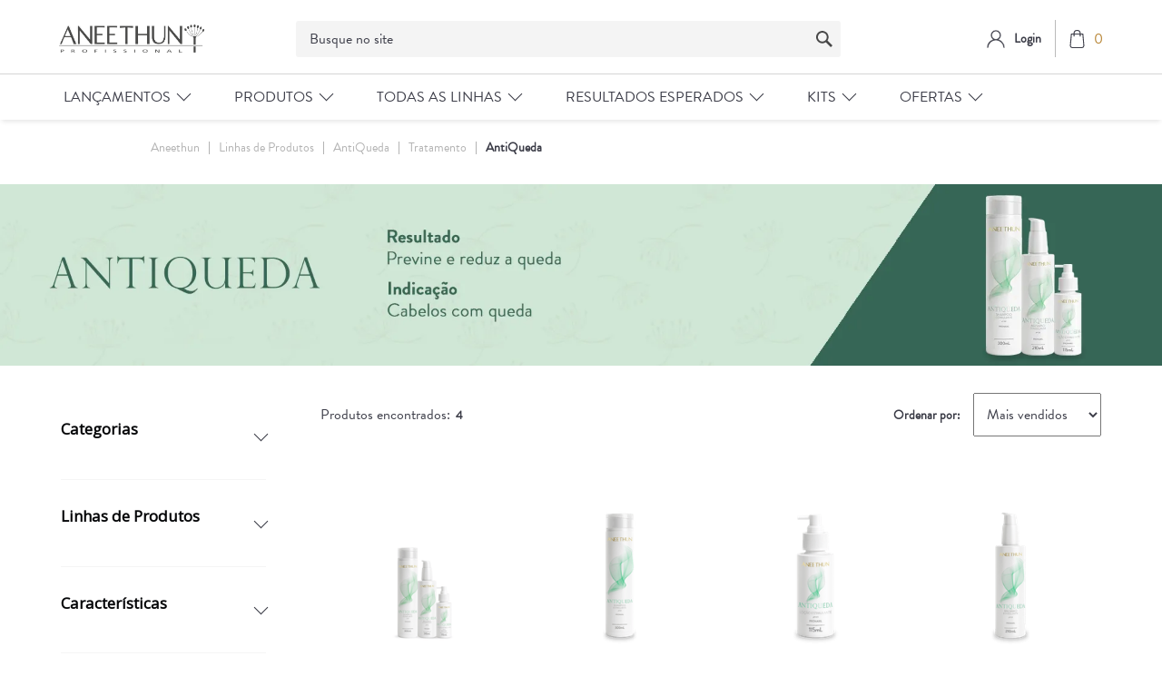

--- FILE ---
content_type: text/html; charset=utf-8
request_url: https://loja.aneethun.com/linhas-de-produtos/antiqueda/Tratamento/AntiQueda?O=quantitySoldPerSalesChannel_2+desc&PS=50&map=c,c,specificationFilter_94,specificationFilter_47
body_size: 15641
content:
<html xmlns="http://www.w3.org/1999/xhtml" xmlns:vtex="http://www.vtex.com.br/2009/vtex-common" xmlns:vtex.cmc="http://www.vtex.com.br/2009/vtex-commerce">
  <head><meta name="language" content="pt-BR" />
<meta name="country" content="BRA" />
<meta name="currency" content="R$" />
<meta name="description" content="A Aneethun tem o tratamento ideal para todos os tipos de beleza. Experimente nossos produtos e seja naturalmente bonita! Conheça nossa Loja Online!" /><meta charset="UTF-8" /><meta http-equiv="X-UA-Compatible" content="IE=Edge" /><meta name="viewport" content="width=device-width, initial-scale=1.0, maximum-scale=1.0, user-scalable=no" /><link rel="shortcut icon" href="/arquivos/favicon-ane.ico?v=638411075906030000" /><meta name="google-site-verification" content="iNXNEkANZyQRpRtbebKVq1c0HG5A-wHYoIwegAzEYvk" /><meta name="viewport" content="width=device-width, initial-scale=1.0" /><title>Linhas de Produtos - AntiQueda Tratamento AntiQueda – Aneethun</title><script type="text/javascript" language="javascript">var jscheckoutUrl = 'https://loja.aneethun.com/checkout/#/cart';var jscheckoutAddUrl = 'https://loja.aneethun.com/checkout/cart/add';var jscheckoutGiftListId = '';var jsnomeSite = 'bioextratusvirtual';var jsnomeLoja = 'aneethun';var jssalesChannel = '2';var defaultStoreCurrency = 'R$';var localeInfo = {"CountryCode":"BRA","CultureCode":"pt-BR","CurrencyLocale":{"RegionDisplayName":"Brazil","RegionName":"BR","RegionNativeName":"Brasil","TwoLetterIsoRegionName":"BR","CurrencyEnglishName":"Brazilian Real","CurrencyNativeName":"Real","CurrencySymbol":"R$","ISOCurrencySymbol":"BRL","Locale":1046,"Format":{"CurrencyDecimalDigits":2,"CurrencyDecimalSeparator":",","CurrencyGroupSeparator":".","CurrencyGroupSize":3,"StartsWithCurrencySymbol":true},"FlagUrl":"http://www.geonames.org/flags/x/br.gif"}};</script> 
<script type="text/javascript" language="javascript">vtxctx = {"searchTerm":"","categoryId":"224","categoryName":"AntiQueda","departmentyId":"8","departmentName":"Linhas de Produtos","isOrder":"0","isCheck":"0","isCart":"0","actionType":"","actionValue":"","login":null,"url":"loja.aneethun.com","transurl":"loja.aneethun.com"};</script> 
<script language="javascript" src="https://io.vtex.com.br/front-libs/jquery/1.8.3/jquery-1.8.3.min.js?v=1.0.0.0"   type="text/javascript"></script>
<script language="javascript" src="https://bioextratusvirtual.vteximg.com.br/scripts/swfobject.js?v=1.0.0.0"   type="text/javascript"></script>
<script language="javascript" src="https://bioextratusvirtual.vteximg.com.br/scripts/vtex.ajax.wait.js?v=1.0.0.0"   type="text/javascript"></script>
<script language="javascript" src="https://bioextratusvirtual.vteximg.com.br/scripts/vtex.common.js?v=1.0.0.0"   type="text/javascript"></script>
<script language="javascript" src="https://vtex.vtexassets.com/_v/public/assets/v1/npm/@vtex/render-extension-loader@0.1.6/lib/render-extension-loader.js?v=1.0.0.0"   type="text/javascript"></script>
<script language="javascript" src="https://io.vtex.com.br/rc/rc.js?v=1.0.0.0"   type="text/javascript"></script>
<script language="javascript" src="https://activity-flow.vtex.com/af/af.js?v=1.0.0.0"   type="text/javascript"></script>
<script language="javascript" src="https://bioextratusvirtual.vteximg.com.br/scripts/vtex.tagmanager.helper.js?v=1.0.0.0"   type="text/javascript"></script>
<script language="javascript" src="https://io.vtex.com.br/portal-ui/v1.21.0/scripts/vtex-events-all.min.js?v=1.0.0.0"   type="text/javascript"></script>
<script language="javascript" src="https://io.vtex.com.br/portal-ui/v1.21.0/scripts/vtex-analytics.js?v=1.0.0.0"   type="text/javascript"></script>
<script language="javascript" src="https://io.vtex.com.br/front-libs/front-i18n/0.7.2/vtex-i18n.min.js?v=1.0.0.0"   type="text/javascript"></script>
<script language="javascript" src="https://io.vtex.com.br/front-libs/front-utils/3.0.8/underscore-extensions.js?v=1.0.0.0"   type="text/javascript"></script>
<script language="javascript" src="https://bioextratusvirtual.vteximg.com.br/scripts/currency-format.min.js?v=1.0.0.0"   type="text/javascript"></script>
<script language="javascript" src="https://io.vtex.com.br/front-libs/dustjs-linkedin/2.3.5/dust-core-2.3.5.min.js?v=1.0.0.0"   type="text/javascript"></script>
<script language="javascript" src="https://io.vtex.com.br/vtex.js/v2.13.1/vtex.min.js?v=1.0.0.0"   type="text/javascript"></script>
<script language="javascript" src="https://bioextratusvirtual.vteximg.com.br/scripts/jquery.ui.core.js?v=1.0.0.0"   type="text/javascript"></script>
<script language="javascript" src="https://bioextratusvirtual.vteximg.com.br/scripts/autocomplete/jquery.ui.widget.js?v=1.0.0.0"   type="text/javascript"></script>
<script language="javascript" src="https://bioextratusvirtual.vteximg.com.br/scripts/autocomplete/jquery.ui.position.js?v=1.0.0.0"   type="text/javascript"></script>
<script language="javascript" src="https://bioextratusvirtual.vteximg.com.br/scripts/autocomplete/jquery.ui.autocomplete.js?v=1.0.0.0"   type="text/javascript"></script>
<script language="javascript" src="https://bioextratusvirtual.vteximg.com.br/scripts/vtex.commerce.search.js?v=1.0.0.0"   type="text/javascript"></script>
<script language="javascript" src="https://bioextratusvirtual.vteximg.com.br/scripts/vtex.viewpart.fulltextsearchbox.js?v=1.0.0.0"   type="text/javascript"></script>
<script language="javascript" src="https://io.vtex.com.br/vtex-id-ui/3.28.0/vtexid-jquery.min.js?v=1.0.0.0"   type="text/javascript"></script>
<script language="javascript" src="https://io.vtex.com.br/portal-plugins/2.9.13/js/portal-template-as-modal.min.js?v=1.0.0.0"   type="text/javascript"></script>
<script language="javascript" src="https://io.vtex.com.br/portal-plugins/2.9.13/js/portal-sku-selector-with-template-v2.min.js?v=1.0.0.0"   type="text/javascript"></script>
<script language="javascript" src="https://bioextratusvirtual.vteximg.com.br/scripts/vtex.cookie.js?v=1.0.0.0"   type="text/javascript"></script>
<script language="javascript" src="https://bioextratusvirtual.vteximg.com.br/scripts/jquery.pager.js?v=1.0.0.0"   type="text/javascript"></script>
<link href="https://stackpath.bootstrapcdn.com/font-awesome/4.7.0/css/font-awesome.min.css" rel="stylesheet" integrity="sha384-wvfXpqpZZVQGK6TAh5PVlGOfQNHSoD2xbE+QkPxCAFlNEevoEH3Sl0sibVcOQVnN" crossorigin="anonymous" /><link href="/arquivos/aneethun-footer.css?v=tk195" rel="stylesheet" /><link href="/arquivos/aneethun-header.css?v=tk188" rel="stylesheet" /><link href="/arquivos/aneethun-main.css?v=fix3" rel="stylesheet" /><link href="/arquivos/ane-style.css?v=30.39" rel="stylesheet" type="text/css" /><link rel="stylesheet" href="https://static.biggylabs.com.br/files/search/aneethun/style-aneethun.min.css" /><link href="/arquivos/ane-style-2.css?v=7.1" rel="stylesheet" type="text/css" /><link href="/arquivos/ane-menu.css?v=22" rel="stylesheet" /><link rel="stylesheet" href="https://cdnjs.cloudflare.com/ajax/libs/Swiper/6.4.5/swiper-bundle.min.css" integrity="sha512-m3pAvNriL711NMlhkZHK6K4Tu2/RjtrzyjxZU8mlAbxxoDoURy27KajN1LGTLeEEPvaN12mKAgSCrYEwF9y0jA==" crossorigin="anonymous" /><link href="/arquivos/ane-category.css" rel="stylesheet" type="text/css" /><link rel="stylesheet" href="/arquivos/aneethun-departament.css?v=1.3" /><link rel="stylesheet" href="https://cdnjs.cloudflare.com/ajax/libs/ion-rangeslider/2.3.0/css/ion.rangeSlider.min.css" /><script language="javascript">var ___scriptPathTransac = '';</script><script language="javascript">var ___scriptPath = '';</script>
<!-- Start - WebAnalyticsViewPart -->
<script> var defaultUtmFromFolder = '';</script>
<!-- CommerceContext.Current.VirtualFolder.Name: @categoria@ -->

<script>
vtex.events.addData({"pageCategory":"Category","pageDepartment":"Linhas de Produtos","pageUrl":"http://loja.aneethun.com/linhas-de-produtos/antiqueda/Tratamento/AntiQueda?O=quantitySoldPerSalesChannel_2 desc&PS=50&map=c,c,specificationFilter_94,specificationFilter_47","pageTitle":"Linhas de Produtos - AntiQueda Tratamento AntiQueda – Aneethun","skuStockOutFromShelf":[],"skuStockOutFromProductDetail":[],"shelfProductIds":["1353","1348","1347","1346"],"accountName":"aneethun","pageFacets":["departmentId:8","categoriesFullPath:/262/","brandId:2000002","Volumetria:115mL","Categorias:Tratamento","Linhas de Produtos:AntiQueda","Características:Eu reciclo","Resultados Esperados:Crescimento","Tipo de Cabelo:Com queda","Tipo de Produto:Condicionador"],"categoryId":224,"categoryName":"AntiQueda"});
</script>

<script>
(function(w,d,s,l,i){w[l]=w[l]||[];w[l].push({'gtm.start':
                            new Date().getTime(),event:'gtm.js'});var f=d.getElementsByTagName(s)[0],
                            j=d.createElement(s),dl=l!='dataLayer'?'&l='+l:'';j.async=true;j.src=
                            '//www.googletagmanager.com/gtm.js?id='+i+dl;f.parentNode.insertBefore(j,f);
                            })(window,document,'script','dataLayer','GTM-PJLHZSW');
</script>

<script>
var helper = new vtexTagManagerHelper('categoryView'); helper.init();
</script>

<!-- End - WebAnalyticsViewPart -->
<link rel="canonical" href="https://loja.aneethun.com/linhas-de-produtos/antiqueda/antiqueda/tratamento" /></head>
  <body class="depto categoria"><div class="ajax-content-loader" rel="/no-cache/callcenter/disclaimer"></div><!--Aneethun Header--><header><div onclick="this.classList.remove('opened')" id="uibackground"></div><div class="header__wrapper"><div class="hamburger" onclick="codeFunctionsMenu.toggleMenuMobile()"><span></span></div><div class="c-header__main--cart-close" style="display: none;"><span></span></div><div class="header__logo"><a href="/"><img src="/arquivos/Logo.svg?v=637030498284800000" /></a></div><div class="header__search"><div class="biggy-search"><div class="search"><script type="text/javascript" language="javascript"> /*<![CDATA[*/ $(document).ready(function(){currentDept = '0'; enableFullTextSearchBox('ftBoxf2968e9c74b4435f8767c18eeca22ce6', 'ftDeptf2968e9c74b4435f8767c18eeca22ce6', 'ftIdxf2968e9c74b4435f8767c18eeca22ce6', 'ftBtnf2968e9c74b4435f8767c18eeca22ce6', '/SEARCHTERM','Busque no site' );}); /*]]>*/ </script><fieldset class="busca"><legend>Buscar</legend><label>Buscar</label><select id="ftDeptf2968e9c74b4435f8767c18eeca22ce6"><option value="">Todo o Site</option><option value="48">Reservado</option><option value="52">Categorias</option><option value="54">Todos Produtos</option><option value="53">Tipos de cabelo</option><option value="55">Resultados esperados</option><option value="8">Linhas de Produtos</option><option value="113">Kits</option><option value="66">Ofertas</option><option value="128">INTEGRACAO</option><option value="262">Kits Aneethun</option><option value="279">Kits Chikas</option></select><input type="hidden" id=ftIdxf2968e9c74b4435f8767c18eeca22ce6 value="" /><input id="ftBoxf2968e9c74b4435f8767c18eeca22ce6" class="fulltext-search-box" type="text" size="20" accesskey="b" /><input id="ftBtnf2968e9c74b4435f8767c18eeca22ce6" type="button" value="Buscar" class="btn-buscar" /></fieldset></div><!--<form method="get" class="biggy-autocomplete__form" action="https://lojabusca.aneethun.com/search">--><!--    <div class="biggy-autocomplete">--><!--        <input class="biggy-autocomplete__input" type="search" autocorrect="off" name="query" value="" autocomplete="off" placeholder="O que procura?" />--><!--        <button type="submit" class="biggy-autocomplete__search-btn">--><!--            <img src="https://aneethun.vteximg.com.br/arquivos/icon-search.svg?v=637030498122830000" />--><!--        </button>--><!--        <button class="biggy-autocomplete__close" type="button">X</button>--><!--        <div class="biggy-autocomplete__overlay"></div>--><!--    </div>--><!--</form>--></div></div><div class="header__login"><div class="header__login--wrapper"><div class="header__login--logo"><a href="/account"><img src="/arquivos/icon-user.svg?v=637030498143600000" /></a></div><div class="header__login--button" id="login"><a href="#"><span>Login</span></a></div><script>
                                    $(document).ready(function () {
                                        vtexid.setScope('0270d211-c92e-4d9d-b520-4a5f02ca14c6');
                                        vtexid.setScopeName('aneethun');
                                        $('body').on('click', '#login', function () {
                                            vtexid.start(
                                                    {
                                                        returnUrl: '/linhas-de-produtos/antiqueda/Tratamento/AntiQueda?O=quantitySoldPerSalesChannel_2+desc&PS=50&map=c,c,specificationFilter_94,specificationFilter_47',
                                                        userEmail: '',
                                                        locale: 'pt-BR',
                                                        forceReload: false
                                                    });
                                        });
                                    });
                                   </script><div class="ajax-content-loader" rel="/no-cache/user/welcome"></div></div><div class="header__minicart mini-cart btn-cart"><a href="javascript:void(0)" class="header__cart--btn js-btn-modal-cart"><img src="/arquivos/shopping-bag.svg?v=637030498292930000" /><span class="mini-cart-qty-admake qty-cart">0</span></a><div id="header__minicart-bg-close" class="header__minicart-bg-close"></div>
  <div class="cart modal--cart">
    <div class="cart__head">
      <h3>Meu Carrinho</h3>
      <a href="javascript:void(0);" class="close-tooltip">
        <svg xmlns="http://www.w3.org/2000/svg" width="12.818" height="12.818" viewBox="0 0 12.818 12.818">
          <g id="Grupo_21" data-name="Grupo 21" transform="translate(0.707 0.707)">
            <line id="Linha_24" data-name="Linha 24" x2="11.404" y2="11.404" fill="none" stroke="#2e0d1e" stroke-linecap="round" stroke-width="1" />
            <line id="Linha_25" data-name="Linha 25" x2="11.404" y2="11.404" transform="translate(11.404) rotate(90)" fill="none" stroke="#2e0d1e" stroke-linecap="round" stroke-width="1" />
          </g>
        </svg>
      </a>
    </div>
    <!-- /.cart__head -->
    <div class="cart__body">
      <div class="cart__content"></div>
      <!-- /.cart__content -->
      <div class="cart__foot">
        <h4>Total:  <span class="valor-total"></span></h4>
        <div class="cart__actions">
          <a href="javascript:void(0);" class="cart__btn btn-success">Finalizar pedido</a>
        </div>
        <!-- /.cart__actions -->
      </div>
      <!-- /.cart__foot -->
    </div>
    <!-- /.cart__body -->
  </div>
  <!-- /.cart -->
</div><!-- /. mini-cart-admake-aux --></div></div><div class="menu-nav-header"><div class="header__menu"><div class="header__menu--wrapper"><!-- Controle Customizado Menu --><nav class="ane-menu__nav ane-header__container" id="ane-menu__nav">
	<div class="ane-menu__nav-header-mb ane-ismobile">
		<h3>MENU</h3>
	</div>
	
	<div class="more-itens-products ane-ismobile">
		<a href="/linhas-de-produtos">Ver todos produtos</a>
	</div>
	<ul class="ane-menu__nav-ul">

		<li class="ane-menu__nav-li">
			<div class="title">
				<span>Lançamentos</span>
			</div>
			
			<div class="submenu-cols">
				<div class="submenu ane-header__container">
					<h2>Lançamentos</h2>

					<div class="submenu-options">
						<div class="submenu-option">
							<a href="/linhas-de-produtos/balance-system?PS=50&O=OrderByTopSaleDESC">Balance System</a>
							<a href="/linhas-de-produtos/inside?PS=50&O=OrderByTopSaleDESC">Inside</a>
                                                        <a href="/tone-aneethun/p">tone!</a>
						</div>
					</div>
				</div>
			</div>
		</li>

		<li class="ane-menu__nav-li">
			<div class="title">
				<span>Produtos</span>
			</div>
			<div class="submenu-cols multicol">
				<div class="submenu ane-header__container">
					<h2>Tipo de Produto</h2>

					<div class="submenu-options">
						<div class="submenu-option">
							<a href="/linhas-de-produtos/Shampoo?PS=50&map=c,specificationFilter_125&O=OrderByTopSaleDESC">Shampoo</a>
							<a href="/linhas-de-produtos/Condicionador?PS=50&map=c,specificationFilter_125&O=OrderByTopSaleDESC">Condicionador</a>
							<a href="/linhas-de-produtos/Máscara?PS=50&map=c,specificationFilter_125&O=OrderByTopSaleDESC">Máscara</a>
							<a href="/linhas-de-produtos/Finalizador?PS=50&map=c,specificationFilter_125&O=OrderByTopSaleDESC">Finalizador</a>
							<a href="/linhas-de-produtos/Dose?PS=50&map=c,specificationFilter_125&O=OrderByTopSaleDESC">Dose</a>
							<a href="/linhas-de-produtos/Gel@slash@Modelador?PS=50&map=c,specificationFilter_125&O=OrderByTopSaleDESC">Modelador</a>
							<a href="/linhas-de-produtos/Óleos, vitaminas e loções?PS=50&map=c,specificationFilter_125&O=OrderByTopSaleDESC">Óleos e Loções</a>
							<a href="/linhas-de-produtos/Acidificante?PS=50&map=c,specificationFilter_125&O=OrderByTopSaleDESC">Acidificante</a>
							<a href="/linhas-de-produtos?PS=50&O=OrderByTopSaleDESC"><b>Ver todos produtos</b></a>
						</div>
					</div>
				</div>
				
				<div class="submenu ane-header__container">
					<h2>Tipo de Cabelo</h2>
					
					<div class="submenu-options">
						<div class="submenu-option">
							<a href="/linhas-de-produtos/Coloridos?PS=50&amp;map=c,specificationFilter_127&amp;O=OrderByTopSaleDESC">Coloridos</a>
							<a href="/linhas-de-produtos/Cacheados e crespos?PS=50&amp;map=c,specificationFilter_127&amp;O=OrderByTopSaleDESC">Cacheados e Crespos</a>
							<a href="/linhas-de-produtos/Com queda?PS=50&amp;map=c,specificationFilter_127&amp;O=OrderByTopSaleDESC">Com Queda</a>
							<a href="/linhas-de-produtos/Danificados?PS=50&amp;map=c,specificationFilter_127&amp;O=OrderByTopSaleDESC">Danificados</a>
							<a href="/linhas-de-produtos/Enfraquecidos?PS=50&amp;map=c,specificationFilter_127&amp;O=OrderByTopSaleDESC">Enfraquecidos</a>
							<a href="/linhas-de-produtos/Envelhecidos?PS=50&ampmap=c,specificationFilter_127&amp;O=OrderByTopSaleDESC">Envelhecidos</a>
							<a href="/linhas-de-produtos/Indisciplinados?PS=50&amp;map=c,specificationFilter_127&amp;O=OrderByTopSaleDESC">Indisciplinados</a>
							<a href="/linhas-de-produtos/Loiros e grisalhos?PS=50&amp;map=c,specificationFilter_127&amp;O=OrderByTopSaleDESC">Loiros e Grisalhos</a>
						</div>						
						<div class="submenu-option sequence">
							<a href="/linhas-de-produtos/Mistos?PS=50&amp;map=c,specificationFilter_127&amp;O=OrderByTopSaleDESC">Mistos</a>
							<a href="/linhas-de-produtos/Normais a secos?PS=50&amp;map=c,specificationFilter_127&amp;O=OrderByTopSaleDESC">Normais a Secos</a>
							<a href="/linhas-de-produtos/Oleosos?PS=50&amp;map=c,specificationFilter_127&amp;O=OrderByTopSaleDESC">Oleosos</a>
							<a href="/linhas-de-produtos/Porosos?PS=50&amp;map=c,specificationFilter_127&amp;O=OrderByTopSaleDESC">Porosos</a>
							<a href="/linhas-de-produtos/Processados quimicamente?PS=50&amp;map=c,specificationFilter_127&amp;O=OrderByTopSaleDESC">Processados Quimicamente</a>
							<a href="/linhas-de-produtos/Todos os tipos de cabelo?PS=50&amp;map=c,specificationFilter_127&amp;O=OrderByTopSaleDESC">Todos os Tipos de Cabelo</a>
							<a href="/linhas-de-produtos/Secos e desnutridos?PS=50&amp;map=c,specificationFilter_127&amp;O=OrderByTopSaleDESC">Secos e Desnutridos</a>
							<a href="/linhas-de-produtos?PS=50&O=OrderByTopSaleDESC"><b>Ver todos produtos</b></a>
						</div>
					</div>
				</div>
				
				<div class="submenu ane-header__container">
					<h2>Veganos</h2>
					
					<div class="submenu-options">
						<div class="submenu-option">
							<a href="/linhas-de-produtos/Veganos?PS=50&amp;map=c,specificationFilter_128&amp;O=OrderByTopSaleDESC">Veganos</a>
						</div>
					</div>
				</div>
			</div>
	</li>

		<li class="ane-menu__nav-li">
			<div class="title">
				<span>Todas as Linhas</span>
			</div>
			
			<div class="submenu-cols">
				<div class="submenu ane-header__container">
					<h2>Todas as Linhas</h2>

					<div class="submenu-options">
						<div class="submenu-option">
							<a href="/linhas-de-produtos/absolute-oil?PS=50&O=OrderByTopSaleDESC">Absolute Oil</a>
							<a href="/linhas-de-produtos/antiqueda?PS=50&O=OrderByTopSaleDESC">AntiQueda</a>
							<a href="/linhas-de-produtos/balance-system?PS=50&O=OrderByTopSaleDESC">Balance System</a>
							<a href="/linhas-de-produtos/blend?PS=50&O=OrderByTopSaleDESC">Blend</a>
							<a href="/linhas-de-produtos/blond-system?PS=50&O=OrderByTopSaleDESC">Blond System</a>
							<a href="/linhas-de-produtos/cachos-system?PS=50&O=OrderByTopSaleDESC">Cachos System</a>
							<a href="/linhas-de-produtos/care-system?PS=50&O=OrderByTopSaleDESC">Care System</a>
							<a href="/linhas-de-produtos/color-system?PS=50&O=OrderByTopSaleDESC">Color System</a>
						</div>
						
						<div class="submenu-option sequence">
							<a href="/linhas-de-produtos/detox-system?PS=50&O=OrderByTopSaleDESC">Detox System</a>
							<a href="/linhas-de-produtos/force-system?PS=50&O=OrderByTopSaleDESC">Force System</a>
							<a href="/linhas-de-produtos/hidra?PS=50&O=OrderByTopSaleDESC">Hidra</a>
							<a href="/linhas-de-produtos/inside?PS=50&O=OrderByTopSaleDESC">Inside</a>
							<a href="/linhas-de-produtos/kera-system?PS=50&O=OrderByTopSaleDESC">Kera System</a>
							<a href="/linhas-de-produtos/linha-a?PS=50&O=OrderByTopSaleDESC">Linha A</a>
							<a href="/linhas-de-produtos/no-frizz?PS=50&O=OrderByTopSaleDESC">No Frizz</a>
                                                        <a href="/linhas-de-produtos/repair-system?PS=50&O=OrderByTopSaleDESC">Repair System</a>
						</div> 

						<div class="submenu-option sequence">
							<a href="/linhas-de-produtos/restore-system?PS=50&O=OrderByTopSaleDESC">Restore System</a>
							<a href="/linhas-de-produtos/style-professional?PS=50&O=OrderByTopSaleDESC">Style Professional</a>
							<a href="/tone-aneethun/p">tone!</a>
                                                        <a href="/linhas-de-produtos?PS=50&O=OrderByTopSaleDESC"><b>Ver todos produtos</b></a>
						</div> 					
					</div>
				</div>
			</div>
		</li>

		<li class="ane-menu__nav-li">
			<div class="title">
				<span>Resultados Esperados</span>
			</div>
			
			<div class="submenu-cols">
				<div class="submenu ane-header__container">
					<h2>Resultados Esperados</h2>

					<div class="submenu-options">
						<div class="submenu-option">
							<a href="/linhas-de-produtos/Cachos definidos?PS=50&map=c,specificationFilter_133&O=OrderByTopSaleDESC">Cachos definidos</a>
							<a href="/linhas-de-produtos/Cores duradouras?PS=50&map=c,specificationFilter_133&O=OrderByTopSaleDESC">Cores duradouras</a>
							<a href="/linhas-de-produtos/Couro cabeludo saudável?PS=50&map=c,specificationFilter_133&O=OrderByTopSaleDESC">Couro cabeludo saudável</a>
							<a href="/linhas-de-produtos/Crescimento?PS=50&map=c,specificationFilter_133&O=OrderByTopSaleDESC">Fortalecimento e crescimento</a>
							<a href="/linhas-de-produtos/Hidratação?PS=50&map=c,specificationFilter_133&O=OrderByTopSaleDESC">Hidratação</a>
							<a href="/linhas-de-produtos/Liso perfeito?PS=50&map=c,specificationFilter_133&O=OrderByTopSaleDESC">Liso perfeito</a>
							<a href="/linhas-de-produtos/Matização@slash@Neutralização?PS=50&map=c,specificationFilter_133&O=OrderByTopSaleDESC">Matização/Neutralização</a>
						</div>
						
						<div class="submenu-option sequence">
							<a href="/linhas-de-produtos/Nutrição?PS=50&map=c,specificationFilter_133&O=OrderByTopSaleDESC">Nutrição</a>
							<a href="/linhas-de-produtos/Penteados elaborados?PS=50&map=c,specificationFilter_133&O=OrderByTopSaleDESC">Penteados elaborados</a>
							<a href="/linhas-de-produtos/Reconstrução?PS=50&map=c,specificationFilter_133&O=OrderByTopSaleDESC">Reconstrução</a>
							<a href="/linhas-de-produtos/Redução de oleosidade?PS=50&map=c,specificationFilter_133&O=OrderByTopSaleDESC">Redução de oleosidade</a>
							<a href="/linhas-de-produtos/Redução de queda?PS=50&map=c,specificationFilter_133&O=OrderByTopSaleDESC">Redução de queda</a>
							<a href="/linhas-de-produtos?PS=50&O=OrderByTopSaleDESC"><b>Ver todos produtos</b></a>
						</div> 					
					</div>
				</div>
			</div>
		</li>
	
		<li class="ane-menu__nav-li">
			<div class="title">
				<span>Kits</span>
			</div>
			
			<div class="submenu-cols">
				<div class="submenu ane-header__container">
					<h2>Kits</h2>

					<div class="submenu-options">
						<div class="submenu-option">
							<a href="/kits-aneethun/kits-cronograma?PS=50&O=OrderByTopSaleDESC">Kits Cronograma Capilar</a>
							<a href="/kits-aneethun/kits-linhas?PS=50&O=OrderByTopSaleDESC">Kits de Linhas</a>
							<a href="/kits-aneethun/mix-especiais?PS=50&O=OrderByTopSaleDESC">Kits Especiais</a>
							<a href="/kits-aneethun?PS=50&O=OrderByTopSaleDESC"><b>Ver todos</b></a>
						</div>
					</div>
				</div>
			</div>
		</li>

		<li class="ane-menu__nav-li">
			<div class="title">
				<span>Ofertas</span>
			</div>

			<div class="submenu-cols">
				<div class="submenu ane-header__container">
					<h2>Ofertas</h2>

					<div class="submenu-options">
						<div class="submenu-option">
							<a href="/ofertas/10-off?O=OrderByTopSaleDESC">10% OFF</a>
							<a href="/ofertas/20-off?O=OrderByTopSaleDESC">20% OFF</a>
						</div> 
					</div>
				</div>
			</div>
		</li>
	</ul>
</nav><!-- ATENÇÃO, esse erro prejudica a performance do seu site, o conteudo de nome menuane não foi renderizado por nao ser um XDocument válido, erro: - '=' is an unexpected token. The expected token is ';'. Line 22, position 59.--><!-- /Controle Customizado Menu --></div></div></div></header><!--Aneethun Header--><section class="main__breadcrumb"><div class="main__breadcrumb--wrapper"><div class="bread-crumb">
<ul>
<li><a title="Aneethun" href="/">Aneethun</a></li>
<li><a title="Linhas de Produtos" href="https://loja.aneethun.com/linhas-de-produtos">Linhas de Produtos</a></li><li><a title="AntiQueda" href="https://loja.aneethun.com/linhas-de-produtos/antiqueda?O=quantitySoldPerSalesChannel_2+desc&PS=50">AntiQueda</a></li><li><a title="Tratamento" href="https://loja.aneethun.com/linhas-de-produtos/antiqueda/Tratamento?O=quantitySoldPerSalesChannel_2+desc&PS=50&map=c,c,specificationFilter_94">Tratamento</a></li><li class="last"><strong><a title="AntiQueda" href="https://loja.aneethun.com/linhas-de-produtos/antiqueda/Tratamento/AntiQueda?O=quantitySoldPerSalesChannel_2+desc&PS=50&map=c,c,specificationFilter_94,specificationFilter_47">AntiQueda</a></strong></li></ul>
</div>
</div></section><section class="main__banner"><div class="main__banner--image desktop"><li>
   <div class="main__banner--image">
     <a href="/linhas-de-produtos/antiqueda">
        <img src="/arquivos/Banner Antiqueda categoria.jpg?v=638485245518070000" class="desk">
     </a>
   </div>
</li><!-- ATENÇÃO, esse erro prejudica a performance do seu site, o conteudo de nome Banner Antiqueda não foi renderizado por nao ser um XDocument válido, erro: - The 'img' start tag on line 4 position 10 does not match the end tag of 'a'. Line 5, position 8.--></div><div class="main__banner--image mobile"><div class="box-banner"><a><img width="360" height="160" id="ihttps://bioextratusvirtual.vteximg.com.br/arquivos/ids/162295/Banner AntiQueda Mobile categoria.jpg?v=638485247170500000" alt="Banner Antiqueda" src="https://bioextratusvirtual.vteximg.com.br/arquivos/ids/162295/Banner AntiQueda Mobile categoria.jpg?v=638485247170500000" complete="complete"/></a></div></div></section><!-- Biggy b-front recommendation products --><div id="biggy-one" biggy-area="one" style="margin: 30px auto 30px auto;width: 100%; max-width: 1150px"></div><section class="main__content"><div class="main__filters"><div class="main__filters--wrapper"><div class="main__filters--close"><span></span></div><div class="main__filters--title"><span>Filtrar</span></div><div class="main__filters--selected"><span>Filtros selecionados:</span><ul></ul></div>
<script type="text/javascript" language="javascript">
    $(document).ready(function() {
        partialSearchUrl = '/busca?O=quantitySoldPerSalesChannel_2+desc&PS=50&map=c%2cc%2cspecificationFilter_94%2cspecificationFilter_47&';
    });
</script>
<div class="navigation-tabs">    <div class="menu-departamento">        <span class="rt"></span><span class="rb"></span>        <div>            <div class="menu-navegue">                <a title="Navegue" class="search-navigator-tab tab-navegue-ativo" href="#">Navegar</a>                <a title="Refinar Resultado" class="search-navigator-tab tab-refinar" href="#">Refinar Resultado</a>            </div><div class="search-multiple-navigator" style="display: none;" ><h3 class="linhas-de-produtos"><span></span><a href="https://loja.aneethun.com/linhas-de-produtos" title="Linhas de Produtos">Linhas de Produtos</a></h3>
<h4 class="linhas-de-produtos"><span></span><a href="https://loja.aneethun.com/linhas-de-produtos" title="AntiQueda">AntiQueda</a></h4>
<a title="Refinar Resultado" class="bt-refinar search-filter-button even" href="#">Refinar Resultado</a><fieldset class="refino Aneethun">
<h5 class="  Aneethun">Categorias</h5>
<div class="">
<label>Tratamento</label><a href="https://loja.aneethun.com/linhas-de-produtos/antiqueda/AntiQueda?O=quantitySoldPerSalesChannel_2+desc&PS=50&map=c,c,specificationFilter_47" class="ver-filtros">Veja todas as opções</a></div></fieldset><fieldset class="refino even Todas Marcas">
<h5 class="  even Todas Marcas">Linhas de Produtos</h5>
<div class="">
<label>AntiQueda</label><a href="https://loja.aneethun.com/linhas-de-produtos/antiqueda/Tratamento?O=quantitySoldPerSalesChannel_2+desc&PS=50&map=c,c,specificationFilter_94" class="ver-filtros">Veja todas as opções</a></div></fieldset><fieldset class="refino Todas Marcas">
<h5 class="  Todas Marcas">Características</h5>
<div class="">
<label><input rel="fq=specificationFilter_128:Veganos" class="multi-search-checkbox" type="checkbox" name="Veganos" value="Veganos"/>Veganos (2)</label><label><input rel="fq=specificationFilter_128:Livre+de+parabenos" class="multi-search-checkbox" type="checkbox" name="Livre+de+parabenos" value="Livre de parabenos"/>Livre de parabenos (2)</label><label><input rel="fq=specificationFilter_128:Liberados+Low+Poo" class="multi-search-checkbox" type="checkbox" name="Liberados+Low+Poo" value="Liberados Low Poo"/>Liberados Low Poo (2)</label><label><input rel="fq=specificationFilter_128:Liberados+No+Poo" class="multi-search-checkbox" type="checkbox" name="Liberados+No+Poo" value="Liberados No Poo"/>Liberados No Poo (1)</label><label><input rel="fq=specificationFilter_128:N%c3%a3o+testado+em+animais" class="multi-search-checkbox" type="checkbox" name="N%c3%a3o+testado+em+animais" value="N&#227;o testado em animais"/>N&#227;o testado em animais (4)</label><label><input rel="fq=specificationFilter_128:Eu+reciclo" class="multi-search-checkbox" type="checkbox" name="Eu+reciclo" value="Eu reciclo"/>Eu reciclo (4)</label></div></fieldset><fieldset class="refino even Todas Marcas">
<h5 class="  even Todas Marcas">Resultados Esperados</h5>
<div class="">
<label><input rel="fq=specificationFilter_133:Crescimento" class="multi-search-checkbox" type="checkbox" name="Crescimento" value="Crescimento"/>Crescimento (4)</label><label><input rel="fq=specificationFilter_133:Redu%c3%a7%c3%a3o+de+queda" class="multi-search-checkbox" type="checkbox" name="Redu%c3%a7%c3%a3o+de+queda" value="Redu&#231;&#227;o de queda"/>Redu&#231;&#227;o de queda (4)</label></div></fieldset><fieldset class="refino Todas Marcas">
<h5 class="  Todas Marcas">Tipo de Cabelo</h5>
<div class="">
<label><input rel="fq=specificationFilter_127:Com+queda" class="multi-search-checkbox" type="checkbox" name="Com+queda" value="Com queda"/>Com queda (4)</label></div></fieldset><fieldset class="refino even Todas Marcas">
<h5 class="  even Todas Marcas">Tipo de Produto</h5>
<div class="">
<label><input rel="fq=specificationFilter_125:Condicionador" class="multi-search-checkbox" type="checkbox" name="Condicionador" value="Condicionador"/>Condicionador (1)</label><label><input rel="fq=specificationFilter_125:Kit" class="multi-search-checkbox" type="checkbox" name="Kit" value="Kit"/>Kit (1)</label><label><input rel="fq=specificationFilter_125:%c3%93leos%2c+vitaminas+e+lo%c3%a7%c3%b5es" class="multi-search-checkbox" type="checkbox" name="%c3%93leos%2c+vitaminas+e+lo%c3%a7%c3%b5es" value="&#211;leos, vitaminas e lo&#231;&#245;es"/>&#211;leos, vitaminas e lo&#231;&#245;es (1)</label><label><input rel="fq=specificationFilter_125:Shampoo" class="multi-search-checkbox" type="checkbox" name="Shampoo" value="Shampoo"/>Shampoo (1)</label></div></fieldset><fieldset class="refino even Todas Marcas">
<h5 class="  even Todas Marcas">Volumetria</h5>
<div class="">
<label><input rel="fq=specificationFilter_24:115mL" class="multi-search-checkbox" type="checkbox" name="115mL" value="115mL"/>115mL (1)</label><label><input rel="fq=specificationFilter_24:210mL" class="multi-search-checkbox" type="checkbox" name="210mL" value="210mL"/>210mL (1)</label><label><input rel="fq=specificationFilter_24:300mL" class="multi-search-checkbox" type="checkbox" name="300mL" value="300mL"/>300mL (1)</label><label><input rel="fq=specificationFilter_24:Kit" class="multi-search-checkbox" type="checkbox" name="Kit" value="Kit"/>Kit (1)</label></div></fieldset></div><div class="search-single-navigator" style="display:block"><h3 class="linhas-de-produtos"><span></span><a href="https://loja.aneethun.com/linhas-de-produtos" title="Linhas de Produtos">Linhas de Produtos</a></h3>
<h4 class="linhas-de-produtos even"><a href="https://loja.aneethun.com/linhas-de-produtos/antiqueda/Tratamento/AntiQueda?O=quantitySoldPerSalesChannel_2+desc&PS=50&map=c,c,specificationFilter_94,specificationFilter_47" title="AntiQueda">AntiQueda (4)</a></h4>
<h5 class=" even Aneethun Categorias">Categorias</h5>
<ul class=" even Aneethun">
<li class="filtro-ativo">Tratamento</li><a href="https://loja.aneethun.com/linhas-de-produtos/antiqueda/AntiQueda?O=quantitySoldPerSalesChannel_2+desc&PS=50&map=c,c,specificationFilter_47" class="ver-filtros">Veja todas as opções</a></ul><h5 class=" Todas Marcas Linhas-de-Produtos">Linhas de Produtos</h5>
<ul class=" Todas Marcas">
<li class="filtro-ativo">AntiQueda</li><a href="https://loja.aneethun.com/linhas-de-produtos/antiqueda/Tratamento?O=quantitySoldPerSalesChannel_2+desc&PS=50&map=c,c,specificationFilter_94" class="ver-filtros">Veja todas as opções</a></ul><h5 class="Hide even Todas Marcas HideCaracteristicas">Características</h5>
<ul class="Características  even Todas Marcas" >
<li ><a href="https://loja.aneethun.com/linhas-de-produtos/antiqueda/Tratamento/AntiQueda/Veganos?O=quantitySoldPerSalesChannel_2+desc&PS=50&map=c,c,specificationFilter_94,specificationFilter_47,specificationFilter_128" title="Veganos">Veganos (2)</a></li>
<li ><a href="https://loja.aneethun.com/linhas-de-produtos/antiqueda/Tratamento/AntiQueda/Livre de parabenos?O=quantitySoldPerSalesChannel_2+desc&PS=50&map=c,c,specificationFilter_94,specificationFilter_47,specificationFilter_128" title="Livre de parabenos">Livre de parabenos (2)</a></li>
<li ><a href="https://loja.aneethun.com/linhas-de-produtos/antiqueda/Tratamento/AntiQueda/Liberados Low Poo?O=quantitySoldPerSalesChannel_2+desc&PS=50&map=c,c,specificationFilter_94,specificationFilter_47,specificationFilter_128" title="Liberados Low Poo">Liberados Low Poo (2)</a></li>
<li ><a href="https://loja.aneethun.com/linhas-de-produtos/antiqueda/Tratamento/AntiQueda/Liberados No Poo?O=quantitySoldPerSalesChannel_2+desc&PS=50&map=c,c,specificationFilter_94,specificationFilter_47,specificationFilter_128" title="Liberados No Poo">Liberados No Poo (1)</a></li>
<li ><a href="https://loja.aneethun.com/linhas-de-produtos/antiqueda/Tratamento/AntiQueda/Não testado em animais?O=quantitySoldPerSalesChannel_2+desc&PS=50&map=c,c,specificationFilter_94,specificationFilter_47,specificationFilter_128" title="Não testado em animais">Não testado em animais (4)</a></li>
<li class="last"><a href="https://loja.aneethun.com/linhas-de-produtos/antiqueda/Tratamento/AntiQueda/Eu reciclo?O=quantitySoldPerSalesChannel_2+desc&PS=50&map=c,c,specificationFilter_94,specificationFilter_47,specificationFilter_128" title="Eu reciclo">Eu reciclo (4)</a></li>
</ul><h5 class="Hide Todas Marcas HideResultados-Esperados">Resultados Esperados</h5>
<ul class="Resultados Esperados  Todas Marcas" >
<li ><a href="https://loja.aneethun.com/linhas-de-produtos/antiqueda/Tratamento/AntiQueda/Crescimento?O=quantitySoldPerSalesChannel_2+desc&PS=50&map=c,c,specificationFilter_94,specificationFilter_47,specificationFilter_133" title="Crescimento">Crescimento (4)</a></li>
<li class="last"><a href="https://loja.aneethun.com/linhas-de-produtos/antiqueda/Tratamento/AntiQueda/Redução de queda?O=quantitySoldPerSalesChannel_2+desc&PS=50&map=c,c,specificationFilter_94,specificationFilter_47,specificationFilter_133" title="Redução de queda">Redução de queda (4)</a></li>
</ul><h5 class="Hide even Todas Marcas HideTipo-de-Cabelo">Tipo de Cabelo</h5>
<ul class="Tipo de Cabelo  even Todas Marcas" >
<li class="last"><a href="https://loja.aneethun.com/linhas-de-produtos/antiqueda/Tratamento/AntiQueda/Com queda?O=quantitySoldPerSalesChannel_2+desc&PS=50&map=c,c,specificationFilter_94,specificationFilter_47,specificationFilter_127" title="Com queda">Com queda (4)</a></li>
</ul><h5 class="Hide Todas Marcas HideTipo-de-Produto">Tipo de Produto</h5>
<ul class="Tipo de Produto  Todas Marcas" >
<li ><a href="https://loja.aneethun.com/linhas-de-produtos/antiqueda/Tratamento/AntiQueda/Condicionador?O=quantitySoldPerSalesChannel_2+desc&PS=50&map=c,c,specificationFilter_94,specificationFilter_47,specificationFilter_125" title="Condicionador">Condicionador (1)</a></li>
<li ><a href="https://loja.aneethun.com/linhas-de-produtos/antiqueda/Tratamento/AntiQueda/Kit?O=quantitySoldPerSalesChannel_2+desc&PS=50&map=c,c,specificationFilter_94,specificationFilter_47,specificationFilter_125" title="Kit">Kit (1)</a></li>
<li ><a href="https://loja.aneethun.com/linhas-de-produtos/antiqueda/Tratamento/AntiQueda/Óleos, vitaminas e loções?O=quantitySoldPerSalesChannel_2+desc&PS=50&map=c,c,specificationFilter_94,specificationFilter_47,specificationFilter_125" title="Óleos, vitaminas e loções">Óleos, vitaminas e loções (1)</a></li>
<li class="last"><a href="https://loja.aneethun.com/linhas-de-produtos/antiqueda/Tratamento/AntiQueda/Shampoo?O=quantitySoldPerSalesChannel_2+desc&PS=50&map=c,c,specificationFilter_94,specificationFilter_47,specificationFilter_125" title="Shampoo">Shampoo (1)</a></li>
</ul><h5 class="Hide Todas Marcas HideVolumetria">Volumetria</h5>
<ul class="Volumetria  Todas Marcas" >
<li ><a href="https://loja.aneethun.com/linhas-de-produtos/antiqueda/Tratamento/AntiQueda/115mL?O=quantitySoldPerSalesChannel_2+desc&PS=50&map=c,c,specificationFilter_94,specificationFilter_47,specificationFilter_24" title="115mL">115mL (1)</a></li>
<li ><a href="https://loja.aneethun.com/linhas-de-produtos/antiqueda/Tratamento/AntiQueda/210mL?O=quantitySoldPerSalesChannel_2+desc&PS=50&map=c,c,specificationFilter_94,specificationFilter_47,specificationFilter_24" title="210mL">210mL (1)</a></li>
<li ><a href="https://loja.aneethun.com/linhas-de-produtos/antiqueda/Tratamento/AntiQueda/300mL?O=quantitySoldPerSalesChannel_2+desc&PS=50&map=c,c,specificationFilter_94,specificationFilter_47,specificationFilter_24" title="300mL">300mL (1)</a></li>
<li class="last"><a href="https://loja.aneethun.com/linhas-de-produtos/antiqueda/Tratamento/AntiQueda/Kit?O=quantitySoldPerSalesChannel_2+desc&PS=50&map=c,c,specificationFilter_94,specificationFilter_47,specificationFilter_24" title="Kit">Kit (1)</a></li>
</ul></div>        </div>    </div></div><div class="urlLastSearch" style="display:none">http://loja.aneethun.com/linhas-de-produtos/antiqueda/Tratamento/AntiQueda?O=quantitySoldPerSalesChannel_2+desc&PS=50&map=c,c,specificationFilter_94,specificationFilter_47</div><div class="main__filters--button"><a>Filtrar</a></div></div></div><div class="main__shelf"><div class="main__shelf--wrapper"><div class="main__shelf--filtermob"><a>Filtrar</a></div><div class="main__shelf--ordermob"><div><span class="main__shelf--orderbytitle">Ordenar por:</span><ul class="main__shelf--orderbywrapper"><li class="main__shelf--orderbyselect"><a href="?O=OrderByPriceASC">Menor Preço</a></li><li class="main__shelf--orderbyselect"><a href="?O=OrderByPriceDESC">Maior Preço</a></li><li class="main__shelf--orderbyselect"><a href="?O=OrderByTopSaleDESC">Mais vendidos</a></li><li class="main__shelf--orderbyselect"><a href="?O=OrderByReviewRateDESC">Melhores avaliações</a></li><li class="main__shelf--orderbyselect"><a href="?O=OrderByNameASC">A - Z</a></li><li class="main__shelf--orderbyselect"><a href="?O=OrderByNameDESC">Z - A</a></li><li class="main__shelf--orderbyselect"><a href="?O=OrderByReleaseDateDESC">Data de lançamento</a></li><li class="main__shelf--orderbyselect"><a href="?O=OrderByBestDiscountDESC">Melhor Desconto</a></li></ul></div></div><div class="main"><p class="searchResultsTime"><span class="resultado-busca-numero"><span class="label">Produtos encontrados:</span> <span class="value">4</span></span><span class="resultado-busca-termo"> <span class="label">Resultado da Pesquisa por:</span> <strong class="value"></strong></span><span class="resultado-busca-tempo"> <span class="label">em</span> <span class="value">1 ms</span></span></p><div class="sub"><div class="resultado-busca-filtro">
<fieldset class="orderBy">
<label>Ordenar por:</label>
<select id="O" onchange="window.location.href= '/linhas-de-produtos/antiqueda/Tratamento/AntiQueda?PS=50&map=c,c,specificationFilter_94,specificationFilter_47&' + 'O=' + this.options[this.selectedIndex].value">
<option  value="">Selecione</option>
<option  value="OrderByPriceASC">Menor Preço</option>
<option  value="OrderByPriceDESC">Maior Preço</option>
<option selected="selected" value="OrderByTopSaleDESC">Mais vendidos</option>
<option  value="OrderByReviewRateDESC">Melhores avaliações</option>
<option  value="OrderByNameASC">A - Z</option>
<option  value="OrderByNameDESC">Z - A</option>
<option  value="OrderByReleaseDateDESC">Data de lançamento</option>
<option  value="OrderByBestDiscountDESC">Melhor Desconto</option>
</select>
</fieldset>
<fieldset class="filterBy">
Itens por página:
<select id="PS" onchange="window.location.href= '/linhas-de-produtos/antiqueda/Tratamento/AntiQueda?O=quantitySoldPerSalesChannel_2+desc&map=c,c,specificationFilter_94,specificationFilter_47&' + 'PS=' + this.options[this.selectedIndex].value">
<option  value="12">12</option>
<option  value="24">24</option>
<option  value="36">36</option>
<option  value="48">48</option>
</select>
</fieldset>
<p class="compare">Produtos selecionados para comparar: <strong><span class="compare-selection-count" id="NumeroSuperior">0</span></strong><a title="Comparar" class="btn-comparar" href="#">Comparar</a></p></div></div><div class="vitrine resultItemsWrapper">
            <script type='text/javascript'>
            var pagecount_41471163;
            $(document).ready(function () {
                pagecount_41471163 = 1;
                $('#PagerTop_41471163').pager({ pagenumber: 1, pagecount: pagecount_41471163, buttonClickCallback: PageClick_41471163 });
                $('#PagerBottom_41471163').pager({ pagenumber: 1, pagecount: pagecount_41471163, buttonClickCallback: PageClick_41471163 });
                if (window.location.hash != '') PageClick_41471163(window.location.hash.replace(/\#/, ''));
            });
            PageClick_41471163 = function(pageclickednumber) {
                window.location.hash = pageclickednumber;
                $('#ResultItems_41471163').load('/buscapagina?fq=C%3a%2f8%2f224%2f&fq=specificationFilter_94%3aTratamento&fq=specificationFilter_47%3aAntiQueda&O=quantitySoldPerSalesChannel_2+desc&PS=50&sl=2dabc9da-1841-4261-aa94-25449c7a4f3e&cc=12&sm=0&PageNumber=' + pageclickednumber,
                    function() {
                        $('#PagerTop_41471163').pager({ pagenumber: pageclickednumber, pagecount: pagecount_41471163, buttonClickCallback: PageClick_41471163 });
                        $('#PagerBottom_41471163').pager({ pagenumber: pageclickednumber, pagecount: pagecount_41471163, buttonClickCallback: PageClick_41471163 });
                    bindQuickView();
                });
            }</script><div class="pager top" id="PagerTop_41471163"></div><div id="ResultItems_41471163" class="cb-shelf"><div class="cb-shelf n4colunas"><ul><li layout="2dabc9da-1841-4261-aa94-25449c7a4f3e" class="kits-aneethun">
<div class="shelf item-1356">
	<a title="Kit AntiQueda" href="https://loja.aneethun.com/kit-antiqueda/p" class="offer-inner">
		<div class="offer-image">
		    <div class="flag-new">
                <div class="product-field product_field_128 product-field-type_7">
Características
<ul>
<li class="nao-testado-em-animais" >Não testado em animais</li>
<li class="eu-reciclo" >Eu reciclo</li>
</ul>
</div>

            </div>
            
			<img src="https://bioextratusvirtual.vteximg.com.br/arquivos/ids/161479-212-212/PACK_ANTIQUEDA_1000x1000.png?v=638277148115730000" width="212" height="212" alt="PACK_ANTIQUEDA_1000x1000" id="" />
						    <span>Comprar</span>
					</div><!-- /.offer-image -->

		<div class="offer-overlay">
			<div class="offer-content">
			
		        <span class="category-name">Kits Linhas</span>
		        
		        <!-- Trustvox -->
                <div class="trustvox-showcase" style="text-align: center">
                  <div data-trustvox-product-code="1353"></div>
                </div>
                <!-- /Trustvox -->

                	<!-- Inicio Yourviews -->
                <!-- Estrelas que carregam a nota do produto nas prateleiras, de preferência manter próximo ao nome do produto  -->
                <div class="yv-review-quickreview" value="1353"></div>
                <!-- Final Yourviews -->
				<h3>Kit AntiQueda</h3>
			
                    				                                        			<del class="old-price">
                                R$ 338,40
                            </del>
                            <span class="best-price">
                                R$ 304,56
                            </span>
                                                                            <span class="installment">
                			    3x de R$ 101,52 sem juros
                    		</span>
                                                        				</div><!-- /.offer-content -->
		</div><!-- /.offer-overlay -->
	</a><!-- /.offer-inner -->
</div><!-- /.offer -->
</li><li id="helperComplement_1353" style="display:none" class="helperComplement"></li><li layout="2dabc9da-1841-4261-aa94-25449c7a4f3e" class="">
<div class="shelf item-1350">
	<a title="Shampoo Estimulante AntiQueda 300mL" href="https://loja.aneethun.com/shampoo-estimulante-antiqueda-300ml/p" class="offer-inner">
		<div class="offer-image">
		    <div class="flag-new">
                <div class="product-field product_field_128 product-field-type_7">
Características
<ul>
<li class="veganos" >Veganos</li>
<li class="livre-de-parabenos" >Livre de parabenos</li>
<li class="nao-testado-em-animais" >Não testado em animais</li>
<li class="eu-reciclo" >Eu reciclo</li>
</ul>
</div>

            </div>
            
			<img src="https://bioextratusvirtual.vteximg.com.br/arquivos/ids/161866-212-212/shampoo-antiqueda-300ml.png?v=638350699522000000" width="212" height="212" alt="shampoo-antiqueda-300ml" id="" />
						    <span>Comprar</span>
					</div><!-- /.offer-image -->

		<div class="offer-overlay">
			<div class="offer-content">
			
		        <span class="category-name">AntiQueda</span>
		        
		        <!-- Trustvox -->
                <div class="trustvox-showcase" style="text-align: center">
                  <div data-trustvox-product-code="1348"></div>
                </div>
                <!-- /Trustvox -->

                	<!-- Inicio Yourviews -->
                <!-- Estrelas que carregam a nota do produto nas prateleiras, de preferência manter próximo ao nome do produto  -->
                <div class="yv-review-quickreview" value="1348"></div>
                <!-- Final Yourviews -->
				<h3>Shampoo Estimulante AntiQueda 300mL</h3>
			
                    				                                                    <span class="best-price">
                                R$ 97,60
                            </span>
                                                                            <span class="installment">
                			    3x de R$ 32,53 sem juros
                    		</span>
                                                        				</div><!-- /.offer-content -->
		</div><!-- /.offer-overlay -->
	</a><!-- /.offer-inner -->
</div><!-- /.offer -->
</li><li id="helperComplement_1348" style="display:none" class="helperComplement"></li><li layout="2dabc9da-1841-4261-aa94-25449c7a4f3e" class="">
<div class="shelf item-1349">
	<a title="Lo&#231;&#227;o Estimulante AntiQueda 115mL" href="https://loja.aneethun.com/locao-estimulante-antiqueda-115ml/p" class="offer-inner">
		<div class="offer-image">
		    <div class="flag-new">
                <div class="product-field product_field_128 product-field-type_7">
Características
<ul>
<li class="liberados-low-poo" >Liberados Low Poo</li>
<li class="liberados-no-poo" >Liberados No Poo</li>
<li class="nao-testado-em-animais" >Não testado em animais</li>
<li class="eu-reciclo" >Eu reciclo</li>
</ul>
</div>

            </div>
            
			<img src="https://bioextratusvirtual.vteximg.com.br/arquivos/ids/161865-212-212/locao-antiqueda-115ml.png?v=638350699142630000" width="212" height="212" alt="locao-antiqueda-115ml" id="" />
						    <span>Comprar</span>
					</div><!-- /.offer-image -->

		<div class="offer-overlay">
			<div class="offer-content">
			
		        <span class="category-name">AntiQueda</span>
		        
		        <!-- Trustvox -->
                <div class="trustvox-showcase" style="text-align: center">
                  <div data-trustvox-product-code="1347"></div>
                </div>
                <!-- /Trustvox -->

                	<!-- Inicio Yourviews -->
                <!-- Estrelas que carregam a nota do produto nas prateleiras, de preferência manter próximo ao nome do produto  -->
                <div class="yv-review-quickreview" value="1347"></div>
                <!-- Final Yourviews -->
				<h3>Loção Estimulante AntiQueda 115mL</h3>
			
                    				                                                    <span class="best-price">
                                R$ 140,00
                            </span>
                                                                            <span class="installment">
                			    3x de R$ 46,66 sem juros
                    		</span>
                                                        				</div><!-- /.offer-content -->
		</div><!-- /.offer-overlay -->
	</a><!-- /.offer-inner -->
</div><!-- /.offer -->
</li><li id="helperComplement_1347" style="display:none" class="helperComplement"></li><li layout="2dabc9da-1841-4261-aa94-25449c7a4f3e" class=" last">
<div class="shelf item-1348">
	<a title="B&#225;lsamo Estimulante AntiQueda 210mL" href="https://loja.aneethun.com/balsamo-estimulante-antiqueda-210ml/p" class="offer-inner">
		<div class="offer-image">
		    <div class="flag-new">
                <div class="product-field product_field_128 product-field-type_7">
Características
<ul>
<li class="veganos" >Veganos</li>
<li class="liberados-low-poo" >Liberados Low Poo</li>
<li class="livre-de-parabenos" >Livre de parabenos</li>
<li class="nao-testado-em-animais" >Não testado em animais</li>
<li class="eu-reciclo" >Eu reciclo</li>
</ul>
</div>

            </div>
            
			<img src="https://bioextratusvirtual.vteximg.com.br/arquivos/ids/161864-212-212/balsamo-antiqueda-210ml.png?v=638350699031230000" width="212" height="212" alt="balsamo-antiqueda-210ml" id="" />
						    <span>Comprar</span>
					</div><!-- /.offer-image -->

		<div class="offer-overlay">
			<div class="offer-content">
			
		        <span class="category-name">AntiQueda</span>
		        
		        <!-- Trustvox -->
                <div class="trustvox-showcase" style="text-align: center">
                  <div data-trustvox-product-code="1346"></div>
                </div>
                <!-- /Trustvox -->

                	<!-- Inicio Yourviews -->
                <!-- Estrelas que carregam a nota do produto nas prateleiras, de preferência manter próximo ao nome do produto  -->
                <div class="yv-review-quickreview" value="1346"></div>
                <!-- Final Yourviews -->
				<h3>Bálsamo Estimulante AntiQueda 210mL</h3>
			
                    				                                                    <span class="best-price">
                                R$ 100,80
                            </span>
                                                                            <span class="installment">
                			    3x de R$ 33,60 sem juros
                    		</span>
                                                        				</div><!-- /.offer-content -->
		</div><!-- /.offer-overlay -->
	</a><!-- /.offer-inner -->
</div><!-- /.offer -->
</li><li id="helperComplement_1346" style="display:none" class="helperComplement"></li></ul></div></div><div class="pager bottom" id="PagerBottom_41471163"></div></div><p class="searchResultsTime"><span class="resultado-busca-numero"><span class="label">Produtos encontrados:</span> <span class="value">4</span></span><span class="resultado-busca-termo"> <span class="label">Resultado da Pesquisa por:</span> <strong class="value"></strong></span><span class="resultado-busca-tempo"> <span class="label">em</span> <span class="value">1 ms</span></span></p><div class="sub"><div class="resultado-busca-filtro">
<fieldset class="orderBy">
<label>Ordenar por:</label>
<select id="O" onchange="window.location.href= '/linhas-de-produtos/antiqueda/Tratamento/AntiQueda?PS=50&map=c,c,specificationFilter_94,specificationFilter_47&' + 'O=' + this.options[this.selectedIndex].value">
<option  value="">Selecione</option>
<option  value="OrderByPriceASC">Menor Preço</option>
<option  value="OrderByPriceDESC">Maior Preço</option>
<option selected="selected" value="OrderByTopSaleDESC">Mais vendidos</option>
<option  value="OrderByReviewRateDESC">Melhores avaliações</option>
<option  value="OrderByNameASC">A - Z</option>
<option  value="OrderByNameDESC">Z - A</option>
<option  value="OrderByReleaseDateDESC">Data de lançamento</option>
<option  value="OrderByBestDiscountDESC">Melhor Desconto</option>
</select>
</fieldset>
<fieldset class="filterBy">
Itens por página:
<select id="PS" onchange="window.location.href= '/linhas-de-produtos/antiqueda/Tratamento/AntiQueda?O=quantitySoldPerSalesChannel_2+desc&map=c,c,specificationFilter_94,specificationFilter_47&' + 'PS=' + this.options[this.selectedIndex].value">
<option  value="12">12</option>
<option  value="24">24</option>
<option  value="36">36</option>
<option  value="48">48</option>
</select>
</fieldset>
<p class="compare">Produtos selecionados para comparar: <strong><span class="compare-selection-count" id="NumeroSuperior">0</span></strong><a title="Comparar" class="btn-comparar" href="#">Comparar</a></p></div></div></div></div></div></section><!-- Biggy b-front recommendation products --><div id="biggy-two" biggy-area="two" style="margin: 30px auto 30px auto;width: 100%; max-width: 1150px"></div><section class="main__description"><div class="main__description--wrapper"><div class="main__description--title"><h2 style="font-weight: 200;font-size: 30px;"></h2></div><div style="padding: 15px 0px 50px" class="main__description--text"><p></p></div></div></section><!--Aneethun Footer--><footer><!-- Trustvox --><script type="text/javascript">
 var _trustvox_shelf_rate = _trustvox_shelf_rate || [];
 _trustvox_shelf_rate.push(['_storeId', '111419']);
 _trustvox_shelf_rate.push(['_productContainer', 'body']);
 _trustvox_shelf_rate.push(['_watchSubtree', true]);
</script><script type="text/javascript" async="true" src="https://rate.trustvox.com.br/widget.js"></script><script type="text/javascript" src="https://certificate.trustvox.com.br/widget.js"></script><!-- /Trustvox --><div class="cod-hide" style="display:none">IGQWRORm9LcDB0WG84Wm1uaktKcl9RTnRuTWVtRTBhN1llcS1MRTdibE5NckpFdzl5ZAEdlSUJWekVBY2liMUhmQ1lmLUoxUWtTUHkzMU5POThLOUNmWXhMZAlpNaE9NSTZAYbmZABYVBkNDlIU25SUkdJVll4eFFXWW8ZD</div><!-- INSTAGRAM --><section class="ane-instagram"><h2>Segue a gente</h2><h3><a href="https://www.instagram.com/aneethun" target="_blank">@aneethun</a></h3><p>Siga-nos e fique por dentro de nossas novidades.</p><ul class="ane-instagram-feed" id="ane-instagram-feed"></ul></section><section class="main__newsletter"><div class="main__newsletter--wrapper"><div class="main__newsletter--title"><div class="main__newsletter--text"><p>Quer receber nossas novidades e promoções?</p></div><div class="main__newsletter--description"><p>É só informar seu nome e e-mail.</p></div></div><div class="main__newsletter--titles"><div class="main__newsletter--name"><h4>Qual seu nome?</h4></div><div class="main__newsletter--email"><h4>Qual seu e-mail?</h4></div></div><div class="main__newsletter--form"><form id="main__form"><div class="main__newsletter--form-name"><input type="text" id="nome" placeholder="Nome" /><span><img src="/arquivos/image-error-footer.png?v=637058216228900000" /></span></div><div class="main__newsletter--form-email"><input class="main__newsletter--form-email" type="text" id="email" placeholder="e-mail" /><span><img src="/arquivos/image-error-footer.png?v=637058216228900000" /></span></div><button class="main__newsletter--form-submit"> Enviar </button></form></div></div></section><div class="footer"><div class="footer__wrapper"><div class="footer__institucional"><h4>Institucional</h4><ul class="footer__institucional--list"><li><a href="/institucional/sobre-nos"><p>Sobre nós</p></a></li><li><a href="/institucional/politica-de-privacidade"><p>Política de privacidade</p></a></li><li><a href="/institucional/trocas-e-devolucoes"><p>Termos de uso</p></a></li><!--<li>--><!--    <a href="/institucional/politica-de-privacidade"><p>Política de entrega</p></a>--><!--</li>--></ul></div><div class="footer__attendance"><h4>Atendimento</h4><ul class="footer__attendance--list"><li><a href="/institucional/fale-conosco"><p>Fale conosco</p></a></li><li><a href="/_secure/account#/orders"><p>Meus pedidos</p></a></li><li><a href="https://www.aneethun.com/onde-comprar/localizar-saloes" target="_blank"><p>Encontre um salão Aneethun</p></a></li></ul></div><div class="footer__payment"><h4>Pagamento</h4><ul class="footer__payment--list"><li><img src="/arquivos/image-visa.svg?v=637030498254770000" /></li><li><img src="/arquivos/image-master.svg?v=637030498222830000" /></li><li><img src="/arquivos/image-american.svg?v=637030498153000000" /></li><li><img src="/arquivos/image-disco.svg?v=637030498176330000" /></li><li><img src="/arquivos/image-discover.svg?v=637030498183830000" /></li><li><img src="/arquivos/image-boleto.svg?v=637030498162870000" /></li></ul></div><div class="footer__security"><h4>Segurança</h4><ul class="footer__security--list"><li><img src="/arquivos/image-vtex.svg?v=637030498262900000" /></li><li><img src="/arquivos/image-pci.svg?v=637030498233000000" /></li></ul></div><div class="footer__medias"><h4>Redes sociais</h4><ul class="footer__medias--list"><li><a href="https://facebook.com/Aneethun/"><img src="/arquivos/image-fb-footer.svg?v=637030498194200000" /></a></li><li><a href="https://instagram.com/aneethun/"><img src="/arquivos/image-insta.svg?v=637030498203730000" /></a></li><li><a href="https://youtube.com/channel/UCNz9VGXXTsOz_zbvOO1-yXw"><img src="/arquivos/image-yt.svg?v=637030498272900000" /></a></li></ul></div></div><script type="text/javascript">
            (function () {
                var yvs = document.createElement("script");
                yvs.type = "text/javascript";
                yvs.async = true;
                yvs.id = "_yvsrc";
                yvs.src = "//service.yourviews.com.br/script/f972c305-11d4-40d4-b5fd-e0ee0a85fd8e/yvapi.js";
                var yvs_script = document.getElementsByTagName("script")[0];
                yvs_script.parentNode.insertBefore(yvs, yvs_script);
            })();
        </script><div class="footer__copyright" style="display: flex;"><div class="footer__copyright--text"><span>Copyright 	© 2024 Aneethun</span></div><img src="/arquivos/vtex.svg?v=638096548139730000" height="17" alt="VTEX" /></div></div><div class="main__fade"></div></footer><script type="text/javascript" src="/arquivos/ane-smartresearch.js?v=10"></script><script src="https://cdn.jsdelivr.net/npm/sweetalert2@8"></script><script type="text/javascript" src="https://cdnjs.cloudflare.com/ajax/libs/slick-carousel/1.8.1/slick.min.js"></script><script type="text/javascript" src="/arquivos/aneethun-main-v1.js?v=3"></script><script type="text/javascript" src="/arquivos/insta-ane.js?v=1"></script><script type="text/javascript" src="/arquivos/ane-app.js?v=7.26"></script><script type="text/javascript" src="/arquivos/ane-cart-store.js?v=2.0"></script><script type="text/javascript" src="/arquivos/ane-mobile-all-products.js?v=1.11"></script><script type="text/javascript" src="/arquivos/ane-menu.js?v=4"></script><script src="https://cdnjs.cloudflare.com/ajax/libs/Swiper/6.4.5/swiper-bundle.min.js" integrity="sha512-1LlEYE0qExJ/GUfAJ0k2K2fB5sIvMv/q6ueo3syohvQ3ElWDQVSMUOf39cxaDWHtNu7M6lF6ZC1H6A1m3SvheA==" crossorigin="anonymous"></script><!--Aneethun Footer--><script src="https://cdnjs.cloudflare.com/ajax/libs/ion-rangeslider/2.3.0/js/ion.rangeSlider.min.js"></script><script type="text/javascript" src="/arquivos/ane-departament.js?v=2"></script><script type="text/javascript" src="/arquivos/ane-filter-delay.js?v=3"></script><script language="javascript" src="https://bioextratusvirtual.vteximg.com.br/scripts/track.js?v=1.0.0.0"   type="text/javascript"></script>
<script language="javascript" src="https://bioextratusvirtual.vteximg.com.br/scripts/thickbox.js?v=1.0.0.0"   type="text/javascript"></script>
<script language="javascript" src="https://bioextratusvirtual.vteximg.com.br/scripts/json2.js?v=1.0.0.0"   type="text/javascript"></script>
<script language="javascript" src="https://bioextratusvirtual.vteximg.com.br/scripts/vtex.viewpart.callcenterdisclaimer.js?v=1.0.0.0"   type="text/javascript"></script>
<script language="javascript" src="https://bioextratusvirtual.vteximg.com.br/scripts/vtex.viewpart.ajaxloader_v2.js?v=1.0.0.0"   type="text/javascript"></script>
<script language="javascript" src="https://bioextratusvirtual.vteximg.com.br/scripts/social/vtex-view-part.js?v=1.0.0.0"   type="text/javascript"></script>
<script language="javascript" src="https://bioextratusvirtual.vteximg.com.br/scripts/vtex.viewpart.searchnavigator.js?v=1.0.0.0"   type="text/javascript"></script>
<script language="javascript" src="https://bioextratusvirtual.vteximg.com.br/scripts/vtex.commerce.batchbuy.js?v=1.0.0.0"   type="text/javascript"></script>
<script language="javascript" src="https://bioextratusvirtual.vteximg.com.br/scripts/vtex.jsevents.js?v=1.0.0.0"   type="text/javascript"></script>
<script language="javascript" src="https://bioextratusvirtual.vteximg.com.br/scripts/vtex.skuevents.js?v=1.0.0.0"   type="text/javascript"></script>
<script language="javascript" src="https://bioextratusvirtual.vteximg.com.br/scripts/vtex.skuevents.skudatafetcher.js?v=1.0.0.0"   type="text/javascript"></script>
<script language="javascript" src="https://bioextratusvirtual.vteximg.com.br/scripts/jquery.livequery.min.js?v=1.0.0.0"   type="text/javascript"></script>
<script language="javascript" src="https://bioextratusvirtual.vteximg.com.br/scripts/prettyphoto/js/jquery.prettyphoto.js?v=1.0.0.0"   type="text/javascript"></script>
<script language="javascript" src="https://bioextratusvirtual.vteximg.com.br/scripts/prettyphoto/js/lean-prettyphoto.js?v=1.0.0.0"   type="text/javascript"></script>
<script language="javascript" src="https://bioextratusvirtual.vteximg.com.br/scripts/vtex.commerce.compare.js?v=1.0.0.0"   type="text/javascript"></script>
<script language="javascript" src="https://bioextratusvirtual.vteximg.com.br/scripts/mobile/vtex.make.mobile.pager.js?v=1.0.0.0"   type="text/javascript"></script>
<script language="javascript" src="https://bioextratusvirtual.vteximg.com.br/scripts/vtex.commerce.switchgridlistview.js?v=1.0.0.0"   type="text/javascript"></script>
</body>
</html>

--- FILE ---
content_type: text/plain; charset=utf-8
request_url: https://service.smarthint.co/track/acquireConsumer?callback=jQuery183029108141912928387_1769002807065&key=SH-434685&_=1769002813961
body_size: 254
content:
jQuery183029108141912928387_1769002807065({"AnonymousConsumerId":"23159c7f-f815-4942-8c09-cbd40eb2542f"})

--- FILE ---
content_type: text/javascript
request_url: https://aneethun.vteximg.com.br/arquivos/ane-smartresearch.js?v=10
body_size: 5334
content:
/**
 *	Pesquisa Inteligente
 *	@description Execurar buscas sem recarregar a página
 *	@author Carlos Vinicius
 *	@contributor Edson Domingos JÃºnior
 *	@version 3.9
 *	@date 2012-10-22
 */

var infinitScroll = false;

"function" !== typeof String.prototype.replaceSpecialChars && (String.prototype.replaceSpecialChars = function () {
	var b = {
		"\u00e7": "c",
		"\u00e6": "ae",
		"\u0153": "oe",
		"\u00e1": "a",
		"\u00e9": "e",
		"\u00ed": "i",
		"\u00f3": "o",
		"\u00fa": "u",
		"\u00e0": "a",
		"\u00e8": "e",
		"\u00ec": "i",
		"\u00f2": "o",
		"\u00f9": "u",
		"\u00e4": "a",
		"\u00eb": "e",
		"\u00ef": "i",
		"\u00f6": "o",
		"\u00fc": "u",
		"\u00ff": "y",
		"\u00e2": "a",
		"\u00ea": "e",
		"\u00ee": "i",
		"\u00f4": "o",
		"\u00fb": "u",
		"\u00e5": "a",
		"\u00e3": "a",
		"\u00f8": "o",
		"\u00f5": "o",
		u: "u",
		"\u00c1": "A",
		"\u00c9": "E",
		"\u00cd": "I",
		"\u00d3": "O",
		"\u00da": "U",
		"\u00ca": "E",
		"\u00d4": "O",
		"\u00dc": "U",
		"\u00c3": "A",
		"\u00d5": "O",
		"\u00c0": "A",
		"\u00c7": "C"
	};
	return this.replace(/[\u00e0-\u00fa]/g, function (a) {
		return "undefined" != typeof b[a] ? b[a] : a
	})
});
"function" !== typeof String.prototype.trim && (String.prototype.trim = function () {
	return this.replace(/^\s+|\s+$/g, "")
});
jQuery.fn.vtexSmartResearch = function (opts) {
	var $this = jQuery(this);

	if ($("button.load__btn").length == 0) {
		$('<button class="load__btn btn btn--primary btn--attention btn--orange btn--text-md">Carregar mais produtos</button>').insertAfter(".pager.bottom");
	}

	var log = function (msg, type) {
		if (typeof console == "object")
			console.log("[Smart Research - " + (type || "Erro") + "] " + msg);
	};

	var defaults = {

		pageLimit: 500, // NÃºmero máximo de páginas que o script irá retornar. Exemplo "pageLimit=3" sÃ³ será retornado resultados até a terceira página

		loadContent: ".prateleira[id^=ResultItems]", // Elemento que esta em volta da(s) prateleira(s) de produtos.

		shelfClass: ".prateleira", // Pratelira de produtos (filha do elemento definido de um "loadContent")

		filterDefault: null,

		filtersMenu: ".search-multiple-navigator", // Menu com os filtros

		linksMenu: ".search-single-navigator1", // Menu de links

		menuDepartament: ".navigation .menu-departamento", // seletor do menu da página de departamentos

		mergeMenu: true, // Define se o menu de links será mesclado com o de filtros será mesclado na página de departamento

		insertMenuAfter: ".search-multiple-navigator h3:first", // O menu de links será inserido apÃ³s este elemento

		emptySearchElem: jQuery('<div class="vtexsr-emptySearch"></div>'), // Elemento Html (em Objeto jQuery) no qual será adicionado a mensagem de busca vazia

		elemLoading: '<div id="scrollLoading">Carregando ... </div>', // Elemento com mensagem de carregando ao iniciar a requisição da página seguinte

		returnTopText: 'Voltar ao Topo', // Mensagem de "retornar ao topo"

		emptySearchMsg: '<h3>Esta combinação de filtros não retornou nenhum resultado!</h3>', // Html com a mensagem para ser apresentada quando não existirem resultados para os filtros selecionados

		filterErrorMsg: "Houve um erro ao tentar filtrar a página!", // Mensagem de erro exibida quando existe algum erro de servidor ao aplicar os filtros

		searchUrl: null, // Url da página de busca (opicional)

		usePopup: false, // Opção p/ definir se deseja que a mensagem de não localizado seja exibida em um popup

		showLinks: true, // Exibe o menu de links caso o de filtro não seja encontrado

		popupAutoCloseSeconds: 3, // Caso esteja utilizando popup, defina aqui o tempo para que ele feche automaticamente
		// Função que retorna o valor p/ onde a página deve rolar quando o usuário marca ou desmarca um filtro
		filterScrollTop: function (shelfOffset) {
			return false;
		},
		callback: function () {},
		// Cálculo do tamanho do conteÃºdo/vitrine para que uma nova página seja chamada antes do usuário chegar ao "final" do site
		getShelfHeight: function (container) {
			return false;
		},
		// Callback apÃ³s inserir a prateleira na página
		shelfCallback: function () {},
		// Callback em cada requisição Ajax (Para requisiçÃµes feitas com sucesso)
		// Recebe como parÃ¢metro um objeto contendo a quantidade total de requisiçÃµes feitas e a quantidade de filtros selecionados 
		ajaxCallback: function (d) {

			setTimeout(function () {
				if ($(".products:eq(0) .prateleira ul li:not(.helperComplement)").length <= 12) {
					$(".pager.bottom").hide();
				} else {
					$(".pager.bottom").hide();
				}
			}, 1000);

			$(".resultado-busca-numero .value").text($(".products:eq(0) .prateleira ul li:not(.helperComplement)").length);

		},
		// Função que é executada quando a seleção de filtros não retorna nenhum resultado
		// Recebe como parÃ¢metro um objeto contendo a quantidade total de requisiçÃµes feitas e a quantidade de filtros selecionados 
		emptySearchCallback: function () {},
		// Função para permitir ou não que a rolagem infinita execute na página esta deve retornar "true" ou "false"
		// Recebe como parÃ¢metro um objeto contendo a quantidade total de requisiçÃµes feitas e a quantidade de filtros selecionados 
		authorizeScroll: function () {
			return true;
		},
		// Função para permitir ou não que o conteÃºdo de "loadContent" seja atualizado. Esta deve retornar "true" ou "false"
		// Recebe como parÃ¢metro um objeto contendo a quantidade total de requisiçÃµes feitas e a quantidade de filtros selecionados 
		authorizeUpdate: function () {
			return true;
		},
		// Callback de cada laço percorrendo os fildsets e os labels. Retorna um objeto com algumas informaçÃµes
		labelCallback: function (data) {}
	};

	var options = jQuery.extend(defaults, opts),
		_console = "object" === typeof (console),
		$empty = jQuery(""),
		elemLoading = jQuery(options.elemLoading),
		currentPage = 2,
		moreResults = true,
		_window = jQuery(window),
		_document = jQuery(document),
		_html = jQuery("html,body"),
		body = jQuery("body"),
		currentSearchUrl = "",
		urlFilters = "",
		searchUrl = "",
		animatingFilter = false,
		loadContentE = jQuery(options.loadContent),
		filtersMenuE = jQuery(options.filtersMenu),
		ajaxCallbackObj = {
			requests: 0,
			filters: 0,
			isEmpty: false
		},
		labelCallbackData = {};

	var fn = {
		getUrl: function (scroll) {
			var s = scroll || false;
			var results;

			if (s)
				results = currentSearchUrl.replace(/PageNumber=[0-9]*/, "PageNumber=" + currentPage);
			else
				results = (searchUrl + urlFilters).replace(/PageNumber=[0-9]*/, "PageNumber=" + pageNumber);

			return results;

		},
		getSearchUrl: function () {
			var url, content, preg;
			jQuery("script:not([src])").each(function () {
				content = jQuery(this)[0].innerHTML;
				preg = /\/buscapagina\?.+&PageNumber=/i;
				if (content.search(/\/buscapagina\?/i) > -1) {
					url = preg.exec(content);
					return false;
				}
			});

			if (typeof (url) !== "undefined" && typeof (url[0]) !== "undefined")
				return url[0];
			else {
				log("Não foi possível localizar a url de busca da página.\n Tente adicionar o .js ao final da página. \n[Método: getSearchUrl]");
				return "";
			}
		},
		scrollToTop: function () {
			var elem = $('#app').find("#returnToTop");

			if (elem.length < 1) {
				elem = jQuery('<div id="returnToTop" class="scroll__top"><i class="ico-angle ico-angle--top">' + options.returnTopText + '</i></div>');
				$('#app').append(elem);
			}

			var windowH = _window.height();
			_window.bind("resize", function () {
				windowH = _window.height();
			});
			_window.bind("scroll", function () {
				if (_window.scrollTop() > (windowH))
					elem.stop(true).fadeTo(300, 1, function () {
						elem.show();
					});
				else
					elem.stop(true).fadeTo(300, 0, function () {
						elem.hide();
					});
			});
			elem.bind("click", function () {
				_html.animate({
					scrollTop: 0
				}, 300);
				return false;
			});
		},
		quantityProducts: function () {

			if (!$(".catalogo-block .searchResultsTime .value").length) return;

			return parseInt($(".catalogo-block .resultado-busca-numero:eq(0) span.value").text());

		},
		infinitScroll: function (type) {

			var elementPages, pages, currentStatus, tmp;

			elementPages = body.find(".pager:first").attr("id");
			tmp = (elementPages || "").split("_").pop();
			pages = (null !== options.pageLimit) ? options.pageLimit : window["pagecount_" + tmp];
			currentStatus = true;

			// Reportando erros
			// if("undefined"===typeof pages) log("Não foi possével localizar quantidade de páginas.\n Tente adicionar o .js ao final da página. \n[Método: infinitScroll]");

			if ("undefined" === typeof pages)
				pages = 99999999;

			if (type && infinitScroll == false) {

				infinitScroll = true;

				$("body").on('click', 'button.load__btn', function (e) {

					e.preventDefault();

					var _this = jQuery(this);
					//&& currentPage<=pages
					if (!animatingFilter && moreResults && options.authorizeScroll(ajaxCallbackObj)) {
						//(_this.scrollTop()+_this.height())>=(options.getShelfHeight(loadContentE)) && 

						if (currentStatus) {

							var currentItems = loadContentE.find(options.shelfClass).filter(":last");
							$("button.load__btn").text("carregando...")
							currentStatus = false;
							pageJqxhr = jQuery.ajax({
								url: fn.getUrl(true),
								success: function (data) {
									if (data.trim().length < 1) {
										moreResults = false;
										log("Não existem mais resultados a partir da página: " + (currentPage - 1), "Aviso");
										$("button.load__btn").text("não foram encontrados Carregar mais produtos!")
									} else{
										currentItems.after(data);
										currentStatus = true;
										$("button.load__btn").text("Carregar mais produtos")
										ajaxCallbackObj.requests++;
										options.ajaxCallback(ajaxCallbackObj);
									}
								}
							});
							currentPage++;
						}
					} else
						return false;
				});

			}

		}
	};

	if (null !== options.searchUrl)
		currentSearchUrl = searchUrl = options.searchUrl;
	else
		currentSearchUrl = searchUrl = fn.getSearchUrl();

	//Adicionar o veja mais
	if (moreResults && fn.quantityProducts() > 18) {

		$("button.load__btn").show();

	}

	// Reporting Errors
	if ($this.length < 1) {
		log("Nenhuma opção de filtro encontrada", "Aviso");
		fn.infinitScroll(true)
	}

	// Reporting Errors
	if (loadContentE.length < 1) {
		log("Elemento para destino da requisição não foi encontrado \n (" + loadContentE.selector + ")");
		return false;
	}

	if (filtersMenuE.length < 1) log("O menu de filtros não foi encontrado \n (" + filtersMenuE.selector + ")");

	var currentUrl = document.location.href,
		linksMenuE = jQuery(options.linksMenu),
		prodOverlay = jQuery('<div class="vtexSr-overlay"></div>'),
		departamentE = jQuery(options.menuDepartament),
		loadContentOffset = loadContentE.offset(),
		pageNumber = 1,
		shelfJqxhr = null,
		pageJqxhr = null;

	options.emptySearchElem.append(options.emptySearchMsg);

	var fns = {
		exec: function () {

			fns.triggerFilter();

			fns.setFilterMenu();
			fns.fieldsetFormat();
			$this.each(function () {
				var _this = jQuery(this),
					label = _this.parent();

				if (_this.is(":checked")) {
					urlFilters += "&" + (_this.attr("rel") || "");
					// Adicionando classe ao label
					label.addClass("sr_selected");
				}

				fns.adjustText(_this);
				// Add span vazio (depois de executar de "adjustText")
				label.append('<span class="sr_box"></span><span class="sr_box2"></span>');

				_this.bind("change", function () {
					fns.inputAction();
					if (_this.is(":checked"))
						fns.addFilter(_this);
					else
						fns.removeFilter(_this);
					ajaxCallbackObj.filters = $this.filter(":checked").length;
				});
			});

			if ("" !== urlFilters)
				fns.addFilter($empty);

		},
		mergeMenu: function () {
			if (!options.mergeMenu) return false;

			var elem = departamentE;
			elem.insertAfter(options.insertMenuAfter);
			fns.departamentMenuFormat(elem);
		},
		mergeMenuList: function () {
			var i = 0;
			filtersMenuE.find("h3,h4").each(function () {
				var ul = linksMenuE.find("h3,h4").eq(i).next("ul");
				ul.insertAfter(jQuery(this));
				fns.departamentMenuFormat(ul);
				i++;
			});
		},
		departamentMenuFormat: function (elem) {
			elem.find("a").each(function () {
				var a = jQuery(this);
				a.text(fns.removeCounter(a.text()));
			});
		},
		fieldsetFormat: function () {
			labelCallbackData.fieldsetCount = 0;
			labelCallbackData.tmpCurrentLabel = {};

			filtersMenuE.find("fieldset").each(function () {
				var $t = jQuery(this),
					label = $t.find("label"),
					fieldsetClass = "filtro_" + ($t.find("h5:first").text() || "").toLowerCase().replaceSpecialChars().replace(/\s/g, "-");

				labelCallbackData[fieldsetClass] = {};

				// Ocultar fieldset quando não existe filtro e sair desste método
				if (label.length < 1) {
					$t.hide();
					return;
				}

				// Adicionar classe ao fieldset
				$t.addClass(fieldsetClass);

				// Adicionando classe e tétulo ao label
				label.each(function (ndx) {
					var t = jQuery(this),
						v = (t.find("input").val() || ""),
						labelClass = "sr_" + v.toLowerCase().replaceSpecialChars().replace(/\s/g, "-");

					labelCallbackData.tmpCurrentLabel = {
						fieldsetParent: [$t, fieldsetClass],
						elem: t
					};

					labelCallbackData[fieldsetClass][ndx.toString()] = {
						className: labelClass,
						title: v
					};

					t.addClass(labelClass).attr({
						"title": v,
						"index": ndx
					});

					options.labelCallback(labelCallbackData);
				});

				labelCallbackData.fieldsetCount++;
			});
		},
		inputAction: function () {
			if (null !== pageJqxhr) pageJqxhr.abort();
			if (null !== shelfJqxhr) shelfJqxhr.abort();
			currentPage = 2;
			moreResults = true;
		},
		addFilter: function (input) {
			urlFilters += "&" + (input.attr("rel") || "");
			currentSearchUrl = fn.getUrl();
			shelfJqxhr = jQuery.ajax({
				url: currentSearchUrl,
				success: fns.filterAjaxSuccess,
				error: fns.filterAjaxError
			});
			// Adicionando classe ao label
			input.parent().addClass("sr_selected");
		},
		triggerFilter: function () {

			if (!options.filterDefault) return;

			urlFilters += options.filterDefault;
			currentSearchUrl = fn.getUrl();
			shelfJqxhr = jQuery.ajax({
				url: currentSearchUrl,
				success: fns.filterAjaxSuccess,
				error: fns.filterAjaxError
			});
			// Adicionando classe ao label
			// input.parent().addClass("sr_selected");
		},
		removeFilter: function (input) {

			var url = (input.attr("rel") || "");
			if (url !== "")
				urlFilters = urlFilters.replace("&" + url, "");

			currentSearchUrl = fn.getUrl();
			shelfJqxhr = jQuery.ajax({
				url: currentSearchUrl,
				success: fns.filterAjaxSuccess,
				error: fns.filterAjaxError
			});
			// Removendo classe do label
			input.parent().removeClass("sr_selected");
		},
		filterAjaxSuccess: function (data) {
			var $data = jQuery(data);
			fns.updateContent($data);
			ajaxCallbackObj.requests++;
			options.ajaxCallback(ajaxCallbackObj);
			//_html.animate({
			//	scrollTop: options.filterScrollTop((loadContentOffset || {
			//		top: 0,
			//		left: 0
			//	}))
			//}, 600);
		},
		filterAjaxError: function () {
			//Swal.fire({
			//	icon: 'warning',
			//	title: options.filterErrorMsg,
			//});
			log("Houve um erro ao tentar fazer a requisição da página com filtros.");
		},
		updateContent: function ($data) {
			animatingFilter = true;
			if (!options.authorizeUpdate(ajaxCallbackObj)) return false;

			var shelf = $data.filter(options.shelfClass);
			var shelfPage = loadContentE.find(options.shelfClass);

			(shelfPage.length > 0 ? shelfPage : options.emptySearchElem).slideUp(500, function () {
				jQuery(this).remove();

				// Removendo a mensagem de busca vazia, esta remoção "forçada" foi feita para
				// corrigir um bug encontrado ao clicar em vários filtros
				if (options.usePopup)
					body.find(".boxPopUp2").vtexPopUp2();
				else
					options.emptySearchElem.remove();

				if (shelf.length > 0) {
					shelf.hide();
					loadContentE.append(shelf);
					options.shelfCallback();
					shelf.slideDown(500, function () {
						animatingFilter = false;
					});
					ajaxCallbackObj.isEmpty = false;
				} else {
					ajaxCallbackObj.isEmpty = true;

					if (options.usePopup)
						options.emptySearchElem.addClass("freeContent autoClose ac_" + options.popupAutoCloseSeconds).vtexPopUp2().stop(true).show();
					else {
						loadContentE.append(options.emptySearchElem);
						options.emptySearchElem.show().css("height", "auto").fadeTo(300, 0.2, function () {
							options.emptySearchElem.fadeTo(300, 1);
						});
					}

					options.emptySearchCallback(ajaxCallbackObj);
				}
			});
		},
		adjustText: function (input) {
			var label = input.parent(),
				text = label.text();

			var qtt = "";

			text = fns.removeCounter(text);

			label.text(text).prepend(input);
		},
		removeCounter: function (text) {
			return text.replace(/\([0-9]+\)/ig, function (a) {
				var qtt = a.replace(/\(|\)/, "");
				return "";
			});
		},
		setFilterMenu: function () {
			if (filtersMenuE.length > 0) {
				linksMenuE.hide();
				filtersMenuE.show();
			}
		}
	};

	if (body.hasClass("departamento"))
		fns.mergeMenu();
	else if (body.hasClass("categoria") || body.hasClass("resultado-busca"))
		fns.mergeMenuList();

	fns.exec();
	fn.infinitScroll(true);
	fn.scrollToTop();
	options.callback();

	// Exibindo o menu
	filtersMenuE.css("visibility", "visible");
};

--- FILE ---
content_type: text/plain; charset=utf-8
request_url: https://service.smarthint.co/track/createSession?callback=jQuery183029108141912928387_1769002807066&key=SH-434685&_=1769002813962
body_size: 243
content:
jQuery183029108141912928387_1769002807066({"SessionId":"22dc56fa-6209-4ecf-808b-8901b6a61fa1"})

--- FILE ---
content_type: text/plain; charset=utf-8
request_url: https://service.smarthint.co/box/CheckActiveAccount?key=SH-434685&callback=jQuery183029108141912928387_1769002807064&_=1769002812301
body_size: 117
content:
jQuery183029108141912928387_1769002807064({"active":true,"scriptVersion":"1","activeCore":true})

--- FILE ---
content_type: text/plain; charset=utf-8
request_url: https://service.smarthint.co/recommendation/GetOuterCategoryByURL?callback=jQuery183029108141912928387_1769002807066&key=SH-434685&currentUrl=https%3A%2F%2Floja.aneethun.com%2Flinhas-de-produtos%2Fantiqueda%2FTratamento%2FAntiQueda%3FO%3DquantitySoldPerSalesChannel_2%2Bdesc%26PS%3D50%26map%3Dc%2Cc%2CspecificationFilter_94%2CspecificationFilter_47&_=1769002815423
body_size: 81
content:
jQuery183029108141912928387_1769002807066({"Category":""})

--- FILE ---
content_type: text/plain; charset=utf-8
request_url: https://recs.smarthint.co/recommendation/BestSellersInCategory?callback=jQuery183029108141912928387_1769002807065&originPageType=category&canonical=https%3A%2F%2Floja.aneethun.com%2Flinhas-de-produtos%2Fantiqueda%2Fantiqueda%2Ftratamento&currentUrl=https%3A%2F%2Floja.aneethun.com%2Flinhas-de-produtos%2Fantiqueda%2FTratamento%2FAntiQueda%3FO%3DquantitySoldPerSalesChannel_2%2Bdesc%26PS%3D50%26map%3Dc%2Cc%2CspecificationFilter_94%2CspecificationFilter_47&shcode=SH-434685&anonymous=23159c7f-f815-4942-8c09-cbd40eb2542f&pageIdentifier=link%3A%2F%2Floja.aneethun.com%2Flinhas-de-produtos%2Fantiqueda%2FTratamento%2FAntiQueda%3FO%3DquantitySoldPerSalesChannel_2%2Bdesc%26PS%3D50%26map%3Dc%2Cc%2CspecificationFilter_94%2CspecificationFilter_47&_=1769002815425
body_size: 37
content:
jQuery183029108141912928387_1769002807065([])

--- FILE ---
content_type: text/javascript
request_url: https://aneethun.vteximg.com.br/arquivos/ane-menu.js?v=4
body_size: 376
content:
/* Scripts Menu */
var $ = $;

var codeFunctionsMenu = {
    toggleMenuMobile: function () {
        $("#ane-menu__nav").toggleClass("active");
		$(".hamburger").toggleClass("is--active");
    },

    openSubmenuMobile: function () {
        if (window.innerWidth < 1025) {
            $('.ane-menu__nav-li .title').click(function () {
                $(this).closest('.ane-menu__nav-li').toggleClass('active');
            });
        }
    },

	init: function() {
		codeFunctionsMenu.openSubmenuMobile();
	}
}
$(window).load(function() {	
    codeFunctionsMenu.init();
});

--- FILE ---
content_type: text/plain; charset=utf-8
request_url: https://service.smarthint.co/track/pageView?callback=jQuery183029108141912928387_1769002807066&p=%7B%22anonymousConsumer%22%3A%2223159c7f-f815-4942-8c09-cbd40eb2542f%22%2C%22session%22%3A%2222dc56fa-6209-4ecf-808b-8901b6a61fa1%22%2C%22url%22%3A%22https%253A%252F%252Floja.aneethun.com%252Flinhas-de-produtos%252Fantiqueda%252FTratamento%252FAntiQueda%22%2C%22origin%22%3A%22%22%2C%22pageType%22%3A%22category%22%7D&key=SH-434685&_=1769002814965
body_size: 179
content:
jQuery183029108141912928387_1769002807066("{\"ok\":true}")